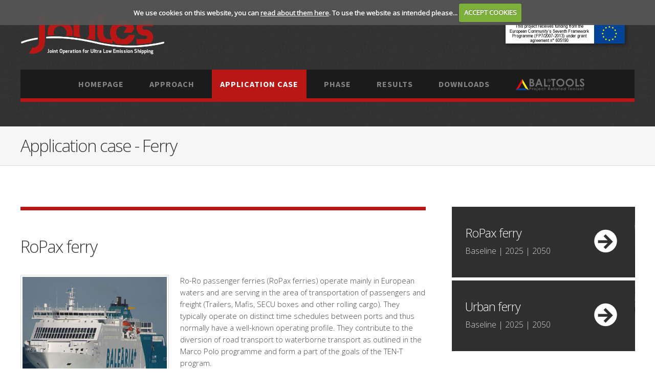

--- FILE ---
content_type: text/html;charset=UTF-8
request_url: https://joules-project.eu/Joules/application_case/ferry;jsessionid=f1bdcb62f66713c6926a84017bf1
body_size: 16985
content:
<?xml version='1.0' encoding='UTF-8'?>
<!DOCTYPE html>
<html xmlns="http://www.w3.org/1999/xhtml"><head id="j_idt3"><link type="text/css" rel="stylesheet" href="/Joules/javax.faces.resource/theme.css.xhtml?ln=primefaces-aristo" /><link type="text/css" rel="stylesheet" href="/Joules/javax.faces.resource/fa/font-awesome.css.xhtml?ln=primefaces&amp;v=6.2.16" /><script type="text/javascript" src="/Joules/javax.faces.resource/jquery/jquery.js.xhtml;jsessionid=64ce07aab17d5dbf75b1d0754db2?ln=primefaces&amp;v=6.2.16"></script><script type="text/javascript" src="/Joules/javax.faces.resource/jquery/jquery-plugins.js.xhtml;jsessionid=64ce07aab17d5dbf75b1d0754db2?ln=primefaces&amp;v=6.2.16"></script><script type="text/javascript" src="/Joules/javax.faces.resource/core.js.xhtml;jsessionid=64ce07aab17d5dbf75b1d0754db2?ln=primefaces&amp;v=6.2.16"></script><script type="text/javascript">if(window.PrimeFaces){PrimeFaces.settings.locale='en';}</script>
    <meta content="width=1280" name="viewport" />
    <title>Joules</title>
    <meta http-equiv="Content-Type" content="text/html; charset=UTF-8" />
    <link type="text/css" rel="stylesheet" href="https://fonts.googleapis.com/css?family=Open+Sans:300,300italic,400,400italic" />
    <link type="text/css" rel="stylesheet" href="https://fonts.googleapis.com/css?family=Source+Sans+Pro:200,300,400,600,700,900" />
    <link type="text/css" rel="stylesheet" href="https://netdna.bootstrapcdn.com/font-awesome/4.1.0/css/font-awesome.min.css" />

    <link rel="stylesheet" type="text/css" href="/Joules/css/index.css" media="all" />
    <link rel="stylesheet" type="text/css" href="/Joules/css/wt00902.css" media="all" />
    <link rel="stylesheet" type="text/css" href="/Joules/css/wellformed.css" media="all" />
    <link rel="stylesheet" type="text/css" href="/Joules/css/joules.css" media="all" />
    <link rel="stylesheet" type="text/css" href="/Joules/css/cookiecuttr.css" media="all" />		
    <link rel="stylesheet" type="text/css" href="/Joules/css/fonts.css" />		

    <script type="text/javascript" src="/Joules/js/jquery-1.8.2.min.js"></script>
    <script type="text/javascript" src="/Joules/css/5grid/init.js?use=1200px&amp;debug.noExtLoad=1"></script>
    <script type="text/javascript" src="/Joules/js/jquery.dropotron-1.2.js"></script>
    <script type="text/javascript" src="/Joules/js/jquery.slidertron-1.2.js"></script>
    <script type="text/javascript" src="/Joules/js/jquery.cookie.js"></script>
    <script type="text/javascript" src="/Joules/js/jquery.cookiecuttr.js"></script>
    <script type="text/javascript" src="/Joules/js/fadeslideshow.js"></script>
    <script type="text/javascript" src="/Joules/js/init.js"></script></head>

<body class="homepage is-desktop is-1200px">
    <div id="header-wrapper">
        <div class="5grid-layout 5grid">
            <div class="row">
                <div class="12u">
                    <header id="page-header">
                        <h1><a href="/Joules/;jsessionid=64ce07aab17d5dbf75b1d0754db2" class="mobileUI-site-name"><img id="j_idt7" src="/Joules/images/joules_logo_dark_bg.png;jsessionid=64ce07aab17d5dbf75b1d0754db2?pfdrid_c=true" alt="JOULES Logo" /></a>
                        </h1>
                        <h2>
                            <a class="mobileUI-site-name" href="javascript:"><img id="j_idt9" src="/Joules/images/7_framework_programme_logo.png;jsessionid=64ce07aab17d5dbf75b1d0754db2?pfdrid_c=true" alt="FP7 Logo" /></a>
                        </h2>
                        <nav class="mobileUI-site-nav">
                            <div id="menu">
    <ul>
        <li><a href="/Joules/;jsessionid=64ce07aab17d5dbf75b1d0754db2">Homepage</a>
            <ul>
                <li><a href="/Joules/news;jsessionid=64ce07aab17d5dbf75b1d0754db2">News</a></li>
            </ul>
        </li>
        <li><a href="javascript:">Approach</a>
            <ul>
                <li><a href="/Joules/technologies;jsessionid=64ce07aab17d5dbf75b1d0754db2">Technologies</a>
                    <ul>
                        <li><a href="/Joules/technologies/renewable_energies;jsessionid=64ce07aab17d5dbf75b1d0754db2" class="link">
                                Renewable energies
                                </a>
                        </li>
                        <li><a href="/Joules/technologies/primary_energy_convertors_combustion_and_non-combustion;jsessionid=64ce07aab17d5dbf75b1d0754db2" class="link">
                                Primary energy convertors
                                </a>
                        </li>
                        <li><a href="/Joules/technologies/secondary_convertors;jsessionid=64ce07aab17d5dbf75b1d0754db2" class="link">
                                Secondary convertors
                                </a>
                        </li>
                        <li><a href="/Joules/technologies/storage_distribution_electrical_convertors;jsessionid=64ce07aab17d5dbf75b1d0754db2" class="link">
                                Storage, distribution, electrical convertors
                                </a>
                        </li>
                        <li><a href="/Joules/technologies/after_treatment;jsessionid=64ce07aab17d5dbf75b1d0754db2" class="link">
                                After treatment
                                </a>
                        </li>
                        <li><a href="/Joules/technologies/consumption_on_board;jsessionid=64ce07aab17d5dbf75b1d0754db2" class="link">
                                Consumption on board
                                </a>
                        </li>
                        <li><a href="/Joules/technologies/consumption_propulsion;jsessionid=64ce07aab17d5dbf75b1d0754db2" class="link">
                                Consumption propulsion
                                </a>
                        </li>
                    </ul>
                </li>
                <li><span disabled="disabled">Simulation</span></li>
                <li><a href="/Joules/assessment;jsessionid=64ce07aab17d5dbf75b1d0754db2">Assessment</a></li>
                <li><a href="/Joules/advisory_group;jsessionid=64ce07aab17d5dbf75b1d0754db2">Advisory group</a></li>
            </ul>
        </li>
        <li class="current_page_item"><a href="javascript:">Application case</a>
            <ul>
                <li><a href="/Joules/application_case/ferry;jsessionid=64ce07aab17d5dbf75b1d0754db2" class="link">
                        Ferry
                        </a>
                </li>
                <li><a href="/Joules/application_case/cruiser;jsessionid=64ce07aab17d5dbf75b1d0754db2" class="link">
                        Cruiser
                        </a>
                </li>
                <li><a href="/Joules/application_case/work_boat;jsessionid=64ce07aab17d5dbf75b1d0754db2" class="link">
                        Work Boat
                        </a>
                </li>
                <li><a href="/Joules/application_case/offshore;jsessionid=64ce07aab17d5dbf75b1d0754db2" class="link">
                        Offshore
                        </a>
                </li>
                <li><a href="/Joules/application_case/cargo_vessel;jsessionid=64ce07aab17d5dbf75b1d0754db2" class="link">
                        Cargo Vessel
                        </a>
                </li>
            </ul>
        </li>
        <li><a href="/Joules/project_phase;jsessionid=64ce07aab17d5dbf75b1d0754db2">Phase</a></li>
        <li><a href="/Joules/results;jsessionid=64ce07aab17d5dbf75b1d0754db2">Results</a></li>
        <li><a href="/Joules/downloads;jsessionid=64ce07aab17d5dbf75b1d0754db2">Downloads</a></li>
        <li class="">
            <a href="javascript:"><span class="baltools"></span></a>
            <ul>
<!--                &lt;li&gt;
                    &lt;a href="http://www.bal-pm.com/BALPM/" target="_blank" class="link"&gt;BAL.PM&lt;/a&gt;
                &lt;/li&gt;-->
                <li>
                    <a href="http://lcpa.bal.eu/" target="_blank" class="link">BAL.LCPA</a>
                </li>
                <li>
                    <a href="http://componentdb.joules-project.eu/" target="_blank" class="link">BAL.CDB</a>
                </li>
            </ul>
        </li>
    </ul>
                            </div>
                        </nav>
                        <br />
                    </header>
                </div>
            </div>
        </div>
    </div>

    <div id="title-wrapper">
        <div id="title" class="5grid-layout 5grid">
            <div class="row">
                <div class="12u">
        <h2>Application case - Ferry</h2>
                </div>
            </div>
        </div>
    </div>
    <div id="main-wrapper">
        <div class="5grid-layout 5grid">
            <div class="row">
                <div class="8u mobileUI-main-content">
                    <div id="content">
    <section>
        <header>
            <h2>RoPax ferry</h2>
        </header>
        <span class="image image-style1 align-left image-fit-mobileOnly"><img id="j_idt211" src="/Joules/images/application_case/ferry01.jpg;jsessionid=64ce07aab17d5dbf75b1d0754db2?pfdrid_c=true" alt="" /></span>
        <p>
            Ro-Ro passenger ferries (RoPax ferries) operate mainly in European waters and are serving in the area of
            transportation of passengers and freight (Trailers, Mafis, SECU boxes and other rolling cargo). They typically
            operate on distinct time schedules between ports and thus normally have a well-known operating profile. They
            contribute to the diversion of road transport to waterborne transport as outlined in the Marco Polo programme and
            form a part of the goals of the TEN-T program.
        </p>
        <p>
            RoRo Passenger Ships today typically operate with HFO and in some cases they use MDO. Their propulsion train is
            typically very conventional with diesel- mechanic propulsion system and separated aux. diesel engines. Some
            additional engine power is foreseen in order to improve the manoeuvrability in ports and/or for catching up the time
            schedule if necessary. Safe return to port requirements may in some cases also call for additional installation of
            power on-board, engines in separate compartments is often required. The energy consumption is very much dependant on
            the route which is served and ranges from a few 1000 kW up to 50.000 kW for RoPax Vessels in the Mediterranean. RoPax
            vessels contribute to approximately 8 % of the worldwide maritime CO2-emissions and are responsible for a relatively
            high share of the SOX and NOX emissions in the North Sea and Baltic Sea region as well as in the Mediterranean.
            Alternative fuels are widely discussed in the shipping industry, but real applications are limited. The environmental
            impact of renewable energies is heavily debated and only a few test applications have been realized in the industry,
            which are mostly IPR protected.
        </p><a href="/Joules/application_case/ferry/ropax%20ferry;jsessionid=64ce07aab17d5dbf75b1d0754db2" class="link">
            Read more ...
            </a>
    </section>
    <section>
        <header>
            <h2>Urban ferry</h2>
        </header>
        <span class="image image-style1 align-left image-fit-mobileOnly"><img id="j_idt218" src="/Joules/images/application_case/ferry02.jpg;jsessionid=64ce07aab17d5dbf75b1d0754db2?pfdrid_c=true" alt="" /></span>
        <p>
            In the JOULES project Damen will study the “Urban Ferry”.
                <a href="../resources/Damen Waterbus (DWBu) 3007 YN 538201 - 02 - Vlij - Schie.pdf" target="blank" download="Damen Waterbus (DWBu) 3007 YN 538201 - 02 - Vlij - Schie.pdf">The Water Bus 3007</a> 
                is in consideration. This Water Bus is used for public transport and can carry up to 130 people. It features a large 
                open deck area to carry bicycles and other items. The ferry has a length of just over 30 meters and a beam of just 
                over 7 meters. The ship has a service speed of 21 knots. Because of the extremely narrow hulls of the catamaran, 
                minimal wash is created which minimizes disturbance to other vessels as the Water Bus passes.
        </p><a href="/Joules/application_case/ferry/urban%20ferry;jsessionid=64ce07aab17d5dbf75b1d0754db2" class="link">
            Read more ...
            </a>
    </section>
                    </div>
                </div>
                <div class="4u" style="float:right">
                    <div class="right-sidebar">
                        <div id="sidebar">
        <section class="blocks"><span class="ropax"><a href="/Joules/application_case/ferry/ropax%20ferry;jsessionid=64ce07aab17d5dbf75b1d0754db2" class="five">
                        <h2>RoPax ferry</h2>
                        <p>Baseline | 2025 | 2050</p></a></span><span class="urbanFerry"><a href="/Joules/application_case/ferry/urban%20ferry;jsessionid=64ce07aab17d5dbf75b1d0754db2" class="five">
                        <h2>Urban ferry</h2>
                        <p>Baseline | 2025 | 2050</p></a></span>
        </section>
        <section>
            <header>
                    <h2>Other application cases</h2>
            </header>
            <ul class="style1 posts">
                    <li><a href="/Joules/application_case/cruiser;jsessionid=64ce07aab17d5dbf75b1d0754db2">
                        <span class="image align-left"><img id="j_idt125" src="/Joules/images/application_case/cruiser_small.jpg;jsessionid=64ce07aab17d5dbf75b1d0754db2?pfdrid_c=true" alt="" />
                        </span>
                        <h3>Cruiser</h3>
                        <p>Ocean and River Cruiser</p></a></li>
                    <li><a href="/Joules/application_case/work_boat;jsessionid=64ce07aab17d5dbf75b1d0754db2">
                        <span class="image align-left"><img id="j_idt133" src="/Joules/images/application_case/work_boat_small.jpg;jsessionid=64ce07aab17d5dbf75b1d0754db2?pfdrid_c=true" alt="" />
                        </span>
                        <h3>Work Boat</h3>
                        <p>Tug and Dredger</p></a></li>
                    <li><a href="/Joules/application_case/offshore;jsessionid=64ce07aab17d5dbf75b1d0754db2">
                        <span class="image align-left"><img id="j_idt141" src="/Joules/images/application_case/offshore_small.jpg;jsessionid=64ce07aab17d5dbf75b1d0754db2?pfdrid_c=true" alt="" />
                        </span>
                        <h3>Offshore</h3>
                        <p>OPV and OSV</p></a></li>
                    <li><a href="/Joules/application_case/cargo_vessel;jsessionid=64ce07aab17d5dbf75b1d0754db2">
                        <span class="image align-left"><img id="j_idt149" src="/Joules/images/application_case/cargo_vessel_small.jpg;jsessionid=64ce07aab17d5dbf75b1d0754db2?pfdrid_c=true" alt="" />
                        </span>
                        <h3>Cargo Vessel</h3>
                        <p>Artic Cargo and Wind Assisted</p></a></li>
            </ul>
        </section>
                        </div>
                    </div>
                </div>
            </div>
        </div>
    </div>
    <div id="footer-wrapper">
<form id="footerForm" name="footerForm" method="post" action="/Joules/application_case/ferry;jsessionid=64ce07aab17d5dbf75b1d0754db2" enctype="application/x-www-form-urlencoded">
<input type="hidden" name="footerForm" value="footerForm" />

    <footer class="5grid-layout 5grid" id="page-footer">
        <div class="row">
            <div id="copyright">
                Copyright © 2014 JOULES, All rights reserved. | 
                <a href="mailto:info@joules-project.eu">Contact</a> | 
                <a href="/Joules/imprint;jsessionid=64ce07aab17d5dbf75b1d0754db2">Imprint</a> | 
                <a href="/Joules/disclaimer;jsessionid=64ce07aab17d5dbf75b1d0754db2">Disclaimer</a> |
                <a href="/Joules/data_privacy_policy;jsessionid=64ce07aab17d5dbf75b1d0754db2">Data Privacy Policy</a> | Webmaster: <a href="http://www.bal.eu" target="_blank">BALance Technology Consulting</a>
            </div>
        </div>
    </footer><input type="hidden" name="javax.faces.ViewState" id="j_id1:javax.faces.ViewState:0" value="6626491945771325585:836889883926777423" autocomplete="off" />
</form>
    </div><div id="j_idt166"><div id="j_idt166_start" style="display:none"><div class="loading_content ui-shadow ui-overlay-visible"><img src="/Joules/css/images/ajaxloading.gif;jsessionid=64ce07aab17d5dbf75b1d0754db2" style="vertical-align:middle;" /><span style="font-style:italic;vertical-align:middle;padding-left:10px">Loading...</span></div></div><div id="j_idt166_complete" style="display:none"></div></div><script id="j_idt166_s" type="text/javascript">$(function(){PrimeFaces.cw("AjaxStatus","widget_j_idt166",{id:"j_idt166"});});</script>
</body>
</html>